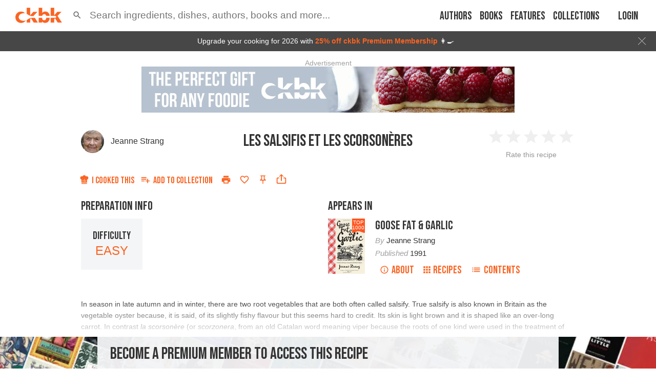

--- FILE ---
content_type: text/html; charset=utf-8
request_url: https://app.ckbk.com/clientId
body_size: -99
content:
e58eef38-d30f-4811-a9aa-2ae1514ddf0a

--- FILE ---
content_type: text/html; charset=utf-8
request_url: https://www.google.com/recaptcha/api2/aframe
body_size: 185
content:
<!DOCTYPE HTML><html><head><meta http-equiv="content-type" content="text/html; charset=UTF-8"></head><body><script nonce="q7W6GkLQTd1WFajmZBhlvw">/** Anti-fraud and anti-abuse applications only. See google.com/recaptcha */ try{var clients={'sodar':'https://pagead2.googlesyndication.com/pagead/sodar?'};window.addEventListener("message",function(a){try{if(a.source===window.parent){var b=JSON.parse(a.data);var c=clients[b['id']];if(c){var d=document.createElement('img');d.src=c+b['params']+'&rc='+(localStorage.getItem("rc::a")?sessionStorage.getItem("rc::b"):"");window.document.body.appendChild(d);sessionStorage.setItem("rc::e",parseInt(sessionStorage.getItem("rc::e")||0)+1);localStorage.setItem("rc::h",'1769450560283');}}}catch(b){}});window.parent.postMessage("_grecaptcha_ready", "*");}catch(b){}</script></body></html>

--- FILE ---
content_type: application/javascript
request_url: https://app.ckbk.com/assets/vendors~app-layout~au~ede3eff2.196ec593.chunk.modern.js
body_size: 3865
content:
(window.webpackJsonp=window.webpackJsonp||[]).push([[6],{1503:function(e,a,r){"use strict";var t=r(5),o=r(12),l=r(0),n=(r(2),r(23)),i=r(1444),c=r(32),d=r(51),s=r(501),m=r(1401),p=l.forwardRef((function(e,a){var r=e.children,c=e.classes,p=e.className,u=e.color,b=void 0===u?"primary":u,f=e.component,g=void 0===f?"div":f,v=e.disabled,y=void 0!==v&&v,h=e.error,O=void 0!==h&&h,j=e.fullWidth,k=void 0!==j&&j,C=e.focused,x=e.hiddenLabel,S=void 0!==x&&x,$=e.margin,w=void 0===$?"none":$,E=e.required,N=void 0!==E&&E,I=e.size,T=e.variant,R=void 0===T?"standard":T,q=Object(o.a)(e,["children","classes","className","color","component","disabled","error","fullWidth","focused","hiddenLabel","margin","required","size","variant"]),L=l.useState((function(){var e=!1;return r&&l.Children.forEach(r,(function(a){if(Object(s.a)(a,["Input","Select"])){var r=Object(s.a)(a,["Select"])?a.props.input:a;r&&Object(i.a)(r.props)&&(e=!0)}})),e})),D=L[0],z=L[1],P=l.useState((function(){var e=!1;return r&&l.Children.forEach(r,(function(a){Object(s.a)(a,["Input","Select"])&&Object(i.b)(a.props,!0)&&(e=!0)})),e})),F=P[0],W=P[1],M=l.useState(!1),A=M[0],K=M[1],H=void 0!==C?C:A;y&&H&&K(!1);var B=l.useCallback((function(){W(!0)}),[]),U={adornedStart:D,setAdornedStart:z,color:b,disabled:y,error:O,filled:F,focused:H,fullWidth:k,hiddenLabel:S,margin:("small"===I?"dense":void 0)||w,onBlur:function(){K(!1)},onEmpty:l.useCallback((function(){W(!1)}),[]),onFilled:B,onFocus:function(){K(!0)},registerEffect:undefined,required:N,variant:R};return l.createElement(m.a.Provider,{value:U},l.createElement(g,Object(t.a)({className:Object(n.default)(c.root,p,"none"!==w&&c["margin".concat(Object(d.a)(w))],k&&c.fullWidth),ref:a},q),r))}));a.a=Object(c.a)({root:{display:"inline-flex",flexDirection:"column",position:"relative",minWidth:0,padding:0,margin:0,border:0,verticalAlign:"top"},marginNormal:{marginTop:16,marginBottom:8},marginDense:{marginTop:8,marginBottom:4},fullWidth:{width:"100%"}},{name:"MuiFormControl"})(p)},1599:function(e,a,r){"use strict";var t=r(5),o=r(12),l=r(0),n=(r(2),r(23)),i=r(486),c=Object(i.a)(l.createElement("path",{d:"M12 2C6.47 2 2 6.47 2 12s4.47 10 10 10 10-4.47 10-10S17.53 2 12 2zm5 13.59L15.59 17 12 13.41 8.41 17 7 15.59 10.59 12 7 8.41 8.41 7 12 10.59 15.59 7 17 8.41 13.41 12 17 15.59z"}),"Cancel"),d=r(32),s=r(84),m=r(57),p=r(51),u=r(777);function b(e){return"Backspace"===e.key||"Delete"===e.key}var f=l.forwardRef((function(e,a){var r=e.avatar,i=e.classes,d=e.className,s=e.clickable,f=e.color,g=void 0===f?"default":f,v=e.component,y=e.deleteIcon,h=e.disabled,O=void 0!==h&&h,j=e.icon,k=e.label,C=e.onClick,x=e.onDelete,S=e.onKeyDown,$=e.onKeyUp,w=e.size,E=void 0===w?"medium":w,N=e.variant,I=void 0===N?"default":N,T=Object(o.a)(e,["avatar","classes","className","clickable","color","component","deleteIcon","disabled","icon","label","onClick","onDelete","onKeyDown","onKeyUp","size","variant"]),R=l.useRef(null),q=Object(m.a)(R,a),L=function(e){e.stopPropagation(),x&&x(e)},D=!(!1===s||!C)||s,z="small"===E,P=v||(D?u.a:"div"),F=P===u.a?{component:"div"}:{},W=null;if(x){var M=Object(n.default)("default"!==g&&("default"===I?i["deleteIconColor".concat(Object(p.a)(g))]:i["deleteIconOutlinedColor".concat(Object(p.a)(g))]),z&&i.deleteIconSmall);W=y&&l.isValidElement(y)?l.cloneElement(y,{className:Object(n.default)(y.props.className,i.deleteIcon,M),onClick:L}):l.createElement(c,{className:Object(n.default)(i.deleteIcon,M),onClick:L})}var A=null;r&&l.isValidElement(r)&&(A=l.cloneElement(r,{className:Object(n.default)(i.avatar,r.props.className,z&&i.avatarSmall,"default"!==g&&i["avatarColor".concat(Object(p.a)(g))])}));var K=null;return j&&l.isValidElement(j)&&(K=l.cloneElement(j,{className:Object(n.default)(i.icon,j.props.className,z&&i.iconSmall,"default"!==g&&i["iconColor".concat(Object(p.a)(g))])})),l.createElement(P,Object(t.a)({role:D||x?"button":void 0,className:Object(n.default)(i.root,d,"default"!==g&&[i["color".concat(Object(p.a)(g))],D&&i["clickableColor".concat(Object(p.a)(g))],x&&i["deletableColor".concat(Object(p.a)(g))]],"default"!==I&&[i.outlined,{primary:i.outlinedPrimary,secondary:i.outlinedSecondary}[g]],O&&i.disabled,z&&i.sizeSmall,D&&i.clickable,x&&i.deletable),"aria-disabled":!!O||void 0,tabIndex:D||x?0:void 0,onClick:C,onKeyDown:function(e){e.currentTarget===e.target&&b(e)&&e.preventDefault(),S&&S(e)},onKeyUp:function(e){e.currentTarget===e.target&&(x&&b(e)?x(e):"Escape"===e.key&&R.current&&R.current.blur()),$&&$(e)},ref:q},F,T),A||K,l.createElement("span",{className:Object(n.default)(i.label,z&&i.labelSmall)},k),W)}));a.a=Object(d.a)((function(e){var a="light"===e.palette.type?e.palette.grey[300]:e.palette.grey[700],r=Object(s.a)(e.palette.text.primary,.26);return{root:{fontFamily:e.typography.fontFamily,fontSize:e.typography.pxToRem(13),display:"inline-flex",alignItems:"center",justifyContent:"center",height:32,color:e.palette.getContrastText(a),backgroundColor:a,borderRadius:16,whiteSpace:"nowrap",transition:e.transitions.create(["background-color","box-shadow"]),cursor:"default",outline:0,textDecoration:"none",border:"none",padding:0,verticalAlign:"middle",boxSizing:"border-box","&$disabled":{opacity:.5,pointerEvents:"none"},"& $avatar":{marginLeft:5,marginRight:-6,width:24,height:24,color:"light"===e.palette.type?e.palette.grey[700]:e.palette.grey[300],fontSize:e.typography.pxToRem(12)},"& $avatarColorPrimary":{color:e.palette.primary.contrastText,backgroundColor:e.palette.primary.dark},"& $avatarColorSecondary":{color:e.palette.secondary.contrastText,backgroundColor:e.palette.secondary.dark},"& $avatarSmall":{marginLeft:4,marginRight:-4,width:18,height:18,fontSize:e.typography.pxToRem(10)}},sizeSmall:{height:24},colorPrimary:{backgroundColor:e.palette.primary.main,color:e.palette.primary.contrastText},colorSecondary:{backgroundColor:e.palette.secondary.main,color:e.palette.secondary.contrastText},disabled:{},clickable:{userSelect:"none",WebkitTapHighlightColor:"transparent",cursor:"pointer","&:hover, &:focus":{backgroundColor:Object(s.c)(a,.08)},"&:active":{boxShadow:e.shadows[1]}},clickableColorPrimary:{"&:hover, &:focus":{backgroundColor:Object(s.c)(e.palette.primary.main,.08)}},clickableColorSecondary:{"&:hover, &:focus":{backgroundColor:Object(s.c)(e.palette.secondary.main,.08)}},deletable:{"&:focus":{backgroundColor:Object(s.c)(a,.08)}},deletableColorPrimary:{"&:focus":{backgroundColor:Object(s.c)(e.palette.primary.main,.2)}},deletableColorSecondary:{"&:focus":{backgroundColor:Object(s.c)(e.palette.secondary.main,.2)}},outlined:{backgroundColor:"transparent",border:"1px solid ".concat("light"===e.palette.type?"rgba(0, 0, 0, 0.23)":"rgba(255, 255, 255, 0.23)"),"$clickable&:hover, $clickable&:focus, $deletable&:focus":{backgroundColor:Object(s.a)(e.palette.text.primary,e.palette.action.hoverOpacity)},"& $avatar":{marginLeft:4},"& $avatarSmall":{marginLeft:2},"& $icon":{marginLeft:4},"& $iconSmall":{marginLeft:2},"& $deleteIcon":{marginRight:5},"& $deleteIconSmall":{marginRight:3}},outlinedPrimary:{color:e.palette.primary.main,border:"1px solid ".concat(e.palette.primary.main),"$clickable&:hover, $clickable&:focus, $deletable&:focus":{backgroundColor:Object(s.a)(e.palette.primary.main,e.palette.action.hoverOpacity)}},outlinedSecondary:{color:e.palette.secondary.main,border:"1px solid ".concat(e.palette.secondary.main),"$clickable&:hover, $clickable&:focus, $deletable&:focus":{backgroundColor:Object(s.a)(e.palette.secondary.main,e.palette.action.hoverOpacity)}},avatar:{},avatarSmall:{},avatarColorPrimary:{},avatarColorSecondary:{},icon:{color:"light"===e.palette.type?e.palette.grey[700]:e.palette.grey[300],marginLeft:5,marginRight:-6},iconSmall:{width:18,height:18,marginLeft:4,marginRight:-4},iconColorPrimary:{color:"inherit"},iconColorSecondary:{color:"inherit"},label:{overflow:"hidden",textOverflow:"ellipsis",paddingLeft:12,paddingRight:12,whiteSpace:"nowrap"},labelSmall:{paddingLeft:8,paddingRight:8},deleteIcon:{WebkitTapHighlightColor:"transparent",color:r,height:22,width:22,cursor:"pointer",margin:"0 5px 0 -6px","&:hover":{color:Object(s.a)(r,.4)}},deleteIconSmall:{height:16,width:16,marginRight:4,marginLeft:-4},deleteIconColorPrimary:{color:Object(s.a)(e.palette.primary.contrastText,.7),"&:hover, &:active":{color:e.palette.primary.contrastText}},deleteIconColorSecondary:{color:Object(s.a)(e.palette.secondary.contrastText,.7),"&:hover, &:active":{color:e.palette.secondary.contrastText}},deleteIconOutlinedColorPrimary:{color:Object(s.a)(e.palette.primary.main,.7),"&:hover, &:active":{color:e.palette.primary.main}},deleteIconOutlinedColorSecondary:{color:Object(s.a)(e.palette.secondary.main,.7),"&:hover, &:active":{color:e.palette.secondary.main}}}}),{name:"MuiChip"})(f)},1632:function(e,a,r){"use strict";var t=r(5),o=r(12),l=r(0),n=(r(2),r(23)),i=r(1360),c=r(1330),d=r(32),s=r(1877),m=l.forwardRef((function(e,a){var r=e.classes,d=e.className,m=e.disableAnimation,p=void 0!==m&&m,u=(e.margin,e.shrink),b=(e.variant,Object(o.a)(e,["classes","className","disableAnimation","margin","shrink","variant"])),f=Object(c.a)(),g=u;void 0===g&&f&&(g=f.filled||f.focused||f.adornedStart);var v=Object(i.a)({props:e,muiFormControl:f,states:["margin","variant"]});return l.createElement(s.a,Object(t.a)({"data-shrink":g,className:Object(n.default)(r.root,d,f&&r.formControl,!p&&r.animated,g&&r.shrink,"dense"===v.margin&&r.marginDense,{filled:r.filled,outlined:r.outlined}[v.variant]),classes:{focused:r.focused,disabled:r.disabled,error:r.error,required:r.required,asterisk:r.asterisk},ref:a},b))}));a.a=Object(d.a)((function(e){return{root:{display:"block",transformOrigin:"top left"},focused:{},disabled:{},error:{},required:{},asterisk:{},formControl:{position:"absolute",left:0,top:0,transform:"translate(0, 24px) scale(1)"},marginDense:{transform:"translate(0, 21px) scale(1)"},shrink:{transform:"translate(0, 1.5px) scale(0.75)",transformOrigin:"top left"},animated:{transition:e.transitions.create(["color","transform"],{duration:e.transitions.duration.shorter,easing:e.transitions.easing.easeOut})},filled:{zIndex:1,pointerEvents:"none",transform:"translate(12px, 20px) scale(1)","&$marginDense":{transform:"translate(12px, 17px) scale(1)"},"&$shrink":{transform:"translate(12px, 10px) scale(0.75)","&$marginDense":{transform:"translate(12px, 7px) scale(0.75)"}}},outlined:{zIndex:1,pointerEvents:"none",transform:"translate(14px, 20px) scale(1)","&$marginDense":{transform:"translate(14px, 12px) scale(1)"},"&$shrink":{transform:"translate(14px, -6px) scale(0.75)"}}}}),{name:"MuiInputLabel"})(m)},1633:function(e,a,r){"use strict";var t=r(12),o=r(5),l=r(0),n=(r(2),r(23)),i=r(1360),c=r(1330),d=r(32),s=l.forwardRef((function(e,a){var r=e.children,d=e.classes,s=e.className,m=e.component,p=void 0===m?"p":m,u=(e.disabled,e.error,e.filled,e.focused,e.margin,e.required,e.variant,Object(t.a)(e,["children","classes","className","component","disabled","error","filled","focused","margin","required","variant"])),b=Object(c.a)(),f=Object(i.a)({props:e,muiFormControl:b,states:["variant","margin","disabled","error","filled","focused","required"]});return l.createElement(p,Object(o.a)({className:Object(n.default)(d.root,("filled"===f.variant||"outlined"===f.variant)&&d.contained,s,f.disabled&&d.disabled,f.error&&d.error,f.filled&&d.filled,f.focused&&d.focused,f.required&&d.required,"dense"===f.margin&&d.marginDense),ref:a},u)," "===r?l.createElement("span",{dangerouslySetInnerHTML:{__html:"&#8203;"}}):r)}));a.a=Object(d.a)((function(e){return{root:Object(o.a)({color:e.palette.text.secondary},e.typography.caption,{textAlign:"left",marginTop:3,margin:0,"&$disabled":{color:e.palette.text.disabled},"&$error":{color:e.palette.error.main}}),error:{},disabled:{},marginDense:{marginTop:4},contained:{marginLeft:14,marginRight:14},focused:{},filled:{},required:{}}}),{name:"MuiFormHelperText"})(s)},1877:function(e,a,r){"use strict";var t=r(12),o=r(5),l=r(0),n=(r(2),r(23)),i=r(1360),c=r(1330),d=r(51),s=r(32),m=l.forwardRef((function(e,a){var r=e.children,s=e.classes,m=e.className,p=(e.color,e.component),u=void 0===p?"label":p,b=(e.disabled,e.error,e.filled,e.focused,e.required,Object(t.a)(e,["children","classes","className","color","component","disabled","error","filled","focused","required"])),f=Object(c.a)(),g=Object(i.a)({props:e,muiFormControl:f,states:["color","required","focused","disabled","error","filled"]});return l.createElement(u,Object(o.a)({className:Object(n.default)(s.root,s["color".concat(Object(d.a)(g.color||"primary"))],m,g.disabled&&s.disabled,g.error&&s.error,g.filled&&s.filled,g.focused&&s.focused,g.required&&s.required),ref:a},b),r,g.required&&l.createElement("span",{"aria-hidden":!0,className:Object(n.default)(s.asterisk,g.error&&s.error)}," ","*"))}));a.a=Object(s.a)((function(e){return{root:Object(o.a)({color:e.palette.text.secondary},e.typography.body1,{lineHeight:1,padding:0,"&$focused":{color:e.palette.primary.main},"&$disabled":{color:e.palette.text.disabled},"&$error":{color:e.palette.error.main}}),colorSecondary:{"&$focused":{color:e.palette.secondary.main}},focused:{},disabled:{},error:{},filled:{},required:{},asterisk:{"&$error":{color:e.palette.error.main}}}}),{name:"MuiFormLabel"})(m)}}]);
//# sourceMappingURL=vendors~app-layout~au~ede3eff2.196ec593.chunk.modern.js.map